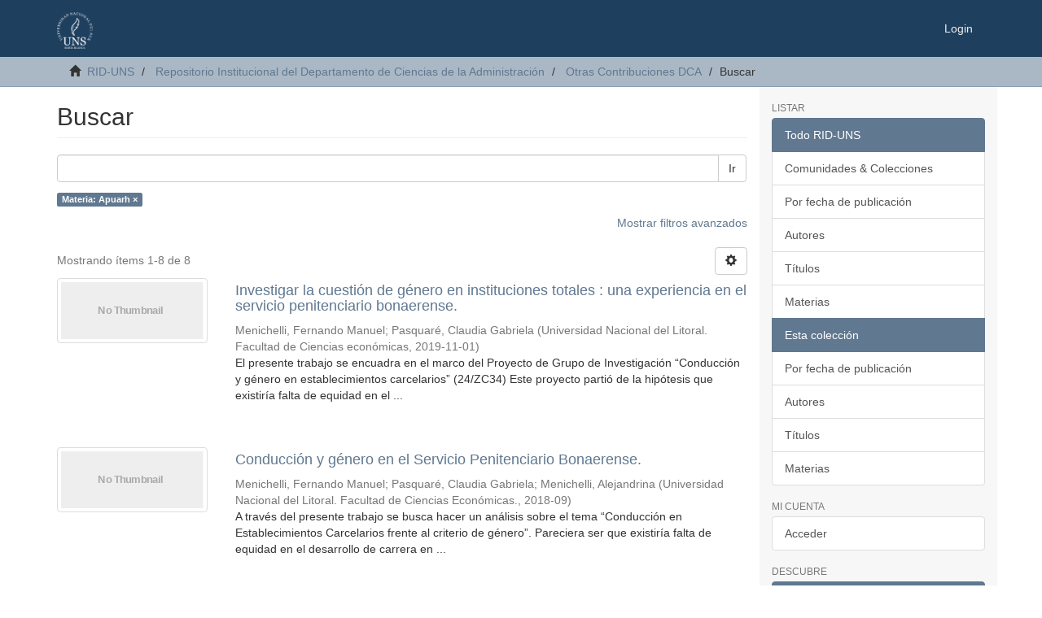

--- FILE ---
content_type: text/html;charset=utf-8
request_url: https://repositoriodigital.uns.edu.ar/handle/123456789/4094/discover?filtertype=subject&filter_relational_operator=equals&filter=Apuarh
body_size: 45955
content:
<!DOCTYPE html>
            <!--[if lt IE 7]> <html class="no-js lt-ie9 lt-ie8 lt-ie7" lang="en"> <![endif]-->
            <!--[if IE 7]>    <html class="no-js lt-ie9 lt-ie8" lang="en"> <![endif]-->
            <!--[if IE 8]>    <html class="no-js lt-ie9" lang="en"> <![endif]-->
            <!--[if gt IE 8]><!--> <html class="no-js" lang="en"> <!--<![endif]-->
            <head><META http-equiv="Content-Type" content="text/html; charset=UTF-8">
<meta content="text/html; charset=UTF-8" http-equiv="Content-Type">
<meta content="IE=edge,chrome=1" http-equiv="X-UA-Compatible">
<meta content="width=device-width,initial-scale=1" name="viewport">
<link rel="shortcut icon" href="/themes/Mirage2/images/favicon.ico">
<link rel="apple-touch-icon" href="/themes/Mirage2/images/apple-touch-icon.png">
<meta name="Generator" content="DSpace 6.3">
<meta name="ROBOTS" content="NOINDEX, FOLLOW">
<link href="/themes/Mirage2/styles/main.css" rel="stylesheet">
<link type="application/opensearchdescription+xml" rel="search" href="http://repositoriodigital.uns.edu.ar:80/open-search/description.xml" title="DSpace">
<script>
                //Clear default text of empty text areas on focus
                function tFocus(element)
                {
                if (element.value == ' '){element.value='';}
                }
                //Clear default text of empty text areas on submit
                function tSubmit(form)
                {
                var defaultedElements = document.getElementsByTagName("textarea");
                for (var i=0; i != defaultedElements.length; i++){
                if (defaultedElements[i].value == ' '){
                defaultedElements[i].value='';}}
                }
                //Disable pressing 'enter' key to submit a form (otherwise pressing 'enter' causes a submission to start over)
                function disableEnterKey(e)
                {
                var key;

                if(window.event)
                key = window.event.keyCode;     //Internet Explorer
                else
                key = e.which;     //Firefox and Netscape

                if(key == 13)  //if "Enter" pressed, then disable!
                return false;
                else
                return true;
                }
            </script><script type="text/javascript">
              var _paq = window._paq = window._paq || [];
              /* tracker methods like "setCustomDimension" should be called before "trackPageView" */
              _paq.push(['trackPageView']);
              _paq.push(['enableLinkTracking']);
              (function() {
                var u="https://roman.uns.edu.ar/analytics/";
                _paq.push(['setTrackerUrl', u+'matomo.php']);
                _paq.push(['setSiteId', '3']);
                var d=document, g=d.createElement('script'), s=d.getElementsByTagName('script')[0];
                g.type='text/javascript'; g.async=true; g.src=u+'matomo.js'; s.parentNode.insertBefore(g,s);
              })();
            </script><!--[if lt IE 9]>
                <script src="/themes/Mirage2/vendor/html5shiv/dist/html5shiv.js"> </script>
                <script src="/themes/Mirage2/vendor/respond/dest/respond.min.js"> </script>
                <![endif]--><script src="/themes/Mirage2/vendor/modernizr/modernizr.js"> </script>
<title>Buscar</title>
</head><body>
<header>
<div role="navigation" class="navbar navbar-default navbar-static-top">
<div class="container">
<div class="navbar-header">
<button data-toggle="offcanvas" class="navbar-toggle" type="button"><span class="sr-only">Cambiar navegaci&oacute;n</span><span class="icon-bar"></span><span class="icon-bar"></span><span class="icon-bar"></span></button><a class="navbar-brand" href="/"><img src="/themes/Mirage2/images/logo.png"></a>
<div class="navbar-header pull-right visible-xs hidden-sm hidden-md hidden-lg">
<ul class="nav nav-pills pull-left ">
<li>
<form method="get" action="/login" style="display: inline">
<button class="navbar-toggle navbar-link"><b aria-hidden="true" class="visible-xs glyphicon glyphicon-user"></b></button>
</form>
</li>
</ul>
</div>
</div>
<div class="navbar-header pull-right hidden-xs">
<ul class="nav navbar-nav pull-left"></ul>
<ul class="nav navbar-nav pull-left">
<li>
<a href="/login"><span class="hidden-xs">Login</span></a>
</li>
</ul>
<button type="button" class="navbar-toggle visible-sm" data-toggle="offcanvas"><span class="sr-only">Cambiar navegaci&oacute;n</span><span class="icon-bar"></span><span class="icon-bar"></span><span class="icon-bar"></span></button>
</div>
</div>
</div>
</header>
<div class="trail-wrapper hidden-print">
<div class="container">
<div class="row">
<div class="col-xs-12">
<div class="breadcrumb dropdown visible-xs">
<a data-toggle="dropdown" class="dropdown-toggle" role="button" href="#" id="trail-dropdown-toggle">Buscar&nbsp;<b class="caret"></b></a>
<ul aria-labelledby="trail-dropdown-toggle" role="menu" class="dropdown-menu">
<li role="presentation">
<a role="menuitem" href="/"><i aria-hidden="true" class="glyphicon glyphicon-home"></i>&nbsp;
                        RID-UNS</a>
</li>
<li role="presentation">
<a role="menuitem" href="/handle/123456789/2554">Repositorio Institucional del Departamento de Ciencias de la Administraci&oacute;n</a>
</li>
<li role="presentation">
<a role="menuitem" href="/handle/123456789/4094">Otras Contribuciones DCA</a>
</li>
<li role="presentation" class="disabled">
<a href="#" role="menuitem">Buscar</a>
</li>
</ul>
</div>
<ul class="breadcrumb hidden-xs">
<li>
<i aria-hidden="true" class="glyphicon glyphicon-home"></i>&nbsp;
            <a href="/">RID-UNS</a>
</li>
<li>
<a href="/handle/123456789/2554">Repositorio Institucional del Departamento de Ciencias de la Administraci&oacute;n</a>
</li>
<li>
<a href="/handle/123456789/4094">Otras Contribuciones DCA</a>
</li>
<li class="active">Buscar</li>
</ul>
</div>
</div>
</div>
</div>
<div class="hidden" id="no-js-warning-wrapper">
<div id="no-js-warning">
<div class="notice failure">JavaScript is disabled for your browser. Some features of this site may not work without it.</div>
</div>
</div>
<div class="container" id="main-container">
<div class="row row-offcanvas row-offcanvas-right">
<div class="horizontal-slider clearfix">
<div class="col-xs-12 col-sm-12 col-md-9 main-content">
<div>
<h2 class="ds-div-head page-header first-page-header">Buscar</h2>
<div id="aspect_discovery_SimpleSearch_div_search" class="ds-static-div primary">
<p class="ds-paragraph">
<input id="aspect_discovery_SimpleSearch_field_discovery-json-search-url" class="ds-hidden-field form-control" name="discovery-json-search-url" type="hidden" value="https://repositoriodigital.uns.edu.ar/JSON/discovery/search">
</p>
<p class="ds-paragraph">
<input id="aspect_discovery_SimpleSearch_field_discovery-json-scope" class="ds-hidden-field form-control" name="discovery-json-scope" type="hidden" value="123456789/4094">
</p>
<p class="ds-paragraph">
<input id="aspect_discovery_SimpleSearch_field_contextpath" class="ds-hidden-field form-control" name="contextpath" type="hidden" value="">
</p>
<div id="aspect_discovery_SimpleSearch_div_discovery-search-box" class="ds-static-div discoverySearchBox">
<form id="aspect_discovery_SimpleSearch_div_general-query" class="ds-interactive-div discover-search-box" action="discover" method="get" onsubmit="javascript:tSubmit(this);">
<fieldset id="aspect_discovery_SimpleSearch_list_primary-search" class="ds-form-list">
<div class="ds-form-item row">
<div class="col-sm-12">
<p class="input-group">
<input id="aspect_discovery_SimpleSearch_field_query" class="ds-text-field form-control" name="query" type="text" value=""><span class="input-group-btn"><button id="aspect_discovery_SimpleSearch_field_submit" class="ds-button-field btn btn-default search-icon search-icon" name="submit" type="submit">Ir</button></span>
</p>
</div>
</div>
<div id="filters-overview-wrapper-squared"></div>
</fieldset>
<p class="ds-paragraph">
<input id="aspect_discovery_SimpleSearch_field_filtertype_0" class="ds-hidden-field form-control" name="filtertype_0" type="hidden" value="subject">
</p>
<p class="ds-paragraph">
<input id="aspect_discovery_SimpleSearch_field_filter_relational_operator_0" class="ds-hidden-field form-control" name="filter_relational_operator_0" type="hidden" value="equals">
</p>
<p class="ds-paragraph">
<input id="aspect_discovery_SimpleSearch_field_filter_0" class="ds-hidden-field form-control" name="filter_0" type="hidden" value="Apuarh">
</p>
</form>
<form id="aspect_discovery_SimpleSearch_div_search-filters" class="ds-interactive-div discover-filters-box " action="discover" method="get" onsubmit="javascript:tSubmit(this);">
<div class="ds-static-div clearfix">
<p class="ds-paragraph pull-right">
<a href="#" class="show-advanced-filters">Mostrar filtros avanzados</a><a href="#" class="hide-advanced-filters hidden">Ocultar filttos avanzados</a>
</p>
</div>
<h3 class="ds-div-head discovery-filters-wrapper-head hidden">Filtros</h3>
<div id="aspect_discovery_SimpleSearch_div_discovery-filters-wrapper" class="ds-static-div  hidden">
<p class="ds-paragraph">Use filtros para refinar sus resultados.</p>
<script type="text/javascript">
                if (!window.DSpace) {
                    window.DSpace = {};
                }
                if (!window.DSpace.discovery) {
                    window.DSpace.discovery = {};
                }
                if (!window.DSpace.discovery.filters) {
                    window.DSpace.discovery.filters = [];
                }
                window.DSpace.discovery.filters.push({
                    type: 'subject',
                    relational_operator: 'equals',
                    query: 'Apuarh',
                });
            </script><script type="text/javascript">
                if (!window.DSpace) {
                    window.DSpace = {};
                }
                if (!window.DSpace.discovery) {
                    window.DSpace.discovery = {};
                }
                if (!window.DSpace.discovery.filters) {
                    window.DSpace.discovery.filters = [];
                }
            </script><script>
            if (!window.DSpace.i18n) {
                window.DSpace.i18n = {};
            } 
            if (!window.DSpace.i18n.discovery) {
                window.DSpace.i18n.discovery = {};
            }
        
                    if (!window.DSpace.i18n.discovery.filtertype) {
                        window.DSpace.i18n.discovery.filtertype = {};
                    }
                window.DSpace.i18n.discovery.filtertype['title']='Título';window.DSpace.i18n.discovery.filtertype['author']='Autor';window.DSpace.i18n.discovery.filtertype['subject']='Materia';window.DSpace.i18n.discovery.filtertype['dateIssued']='Fecha';window.DSpace.i18n.discovery.filtertype['original_bundle_filenames']='Filename';window.DSpace.i18n.discovery.filtertype['original_bundle_descriptions']='File description';
                    if (!window.DSpace.i18n.discovery.filter_relational_operator) {
                        window.DSpace.i18n.discovery.filter_relational_operator = {};
                    }
                window.DSpace.i18n.discovery.filter_relational_operator['contains']='Contiene';window.DSpace.i18n.discovery.filter_relational_operator['equals']='Es';window.DSpace.i18n.discovery.filter_relational_operator['authority']='ID';window.DSpace.i18n.discovery.filter_relational_operator['notcontains']='No contiene';window.DSpace.i18n.discovery.filter_relational_operator['notequals']='No es';window.DSpace.i18n.discovery.filter_relational_operator['notauthority']='No es ID';</script>
<div id="aspect_discovery_SimpleSearch_row_filter-controls" class="ds-form-item apply-filter">
<div>
<div class="">
<p class="btn-group">
<button id="aspect_discovery_SimpleSearch_field_submit_reset_filter" class="ds-button-field btn btn-default discovery-reset-filter-button discovery-reset-filter-button" name="submit_reset_filter" type="submit">Restaurar</button><button class="ds-button-field btn btn-default discovery-add-filter-button visible-xs discovery-add-filter-button visible-xs " name="submit_add_filter" type="submit">A&ntilde;adir nuevo filtro</button><button id="aspect_discovery_SimpleSearch_field_submit_apply_filter" class="ds-button-field btn btn-default discovery-apply-filter-button discovery-apply-filter-button" name="submit_apply_filter" type="submit">Aplicar</button>
</p>
</div>
</div>
</div>
</div>
</form>
</div>
<form id="aspect_discovery_SimpleSearch_div_main-form" class="ds-interactive-div " action="/handle/123456789/4094/discover" method="post" onsubmit="javascript:tSubmit(this);">
<p class="ds-paragraph">
<input id="aspect_discovery_SimpleSearch_field_search-result" class="ds-hidden-field form-control" name="search-result" type="hidden" value="true">
</p>
<p class="ds-paragraph">
<input id="aspect_discovery_SimpleSearch_field_query" class="ds-hidden-field form-control" name="query" type="hidden" value="">
</p>
<p class="ds-paragraph">
<input id="aspect_discovery_SimpleSearch_field_current-scope" class="ds-hidden-field form-control" name="current-scope" type="hidden" value="123456789/4094">
</p>
<p class="ds-paragraph">
<input id="aspect_discovery_SimpleSearch_field_filtertype_0" class="ds-hidden-field form-control" name="filtertype_0" type="hidden" value="subject">
</p>
<p class="ds-paragraph">
<input id="aspect_discovery_SimpleSearch_field_filter_relational_operator_0" class="ds-hidden-field form-control" name="filter_relational_operator_0" type="hidden" value="equals">
</p>
<p class="ds-paragraph">
<input id="aspect_discovery_SimpleSearch_field_filter_0" class="ds-hidden-field form-control" name="filter_0" type="hidden" value="Apuarh">
</p>
<p class="ds-paragraph">
<input id="aspect_discovery_SimpleSearch_field_rpp" class="ds-hidden-field form-control" name="rpp" type="hidden" value="10">
</p>
<p class="ds-paragraph">
<input id="aspect_discovery_SimpleSearch_field_sort_by" class="ds-hidden-field form-control" name="sort_by" type="hidden" value="score">
</p>
<p class="ds-paragraph">
<input id="aspect_discovery_SimpleSearch_field_order" class="ds-hidden-field form-control" name="order" type="hidden" value="desc">
</p>
</form>
<div class="pagination-masked clearfix top">
<div class="row">
<div class="col-xs-9">
<p class="pagination-info">Mostrando &iacute;tems 1-8 de 8</p>
</div>
<div class="col-xs-3">
<div class="btn-group discovery-sort-options-menu pull-right controls-gear-wrapper" id="aspect_discovery_SimpleSearch_div_search-controls-gear">
<button data-toggle="dropdown" class="btn btn-default dropdown-toggle"><span aria-hidden="true" class="glyphicon glyphicon-cog"></span></button>
<ul role="menu" class="dropdown-menu">
<li id="aspect_discovery_SimpleSearch_item_sort-head" class=" gear-head first dropdown-header">Opciones de clasificaci&oacute;n:</li>
<li id="aspect_discovery_SimpleSearch_item_relevance" class=" gear-option gear-option-selected">
<a class="" href="sort_by=score&order=desc"><span class="glyphicon glyphicon-ok btn-xs active"></span>Relevancia</a>
</li>
<li id="aspect_discovery_SimpleSearch_item_dc_title_sort" class=" gear-option">
<a class="" href="sort_by=dc.title_sort&order=asc"><span class="glyphicon glyphicon-ok btn-xs invisible"></span>T&iacute;tulo Asc</a>
</li>
<li id="aspect_discovery_SimpleSearch_item_dc_title_sort" class=" gear-option">
<a class="" href="sort_by=dc.title_sort&order=desc"><span class="glyphicon glyphicon-ok btn-xs invisible"></span>T&iacute;tulo Desc</a>
</li>
<li id="aspect_discovery_SimpleSearch_item_dc_date_issued_dt" class=" gear-option">
<a class="" href="sort_by=dc.date.issued_dt&order=asc"><span class="glyphicon glyphicon-ok btn-xs invisible"></span>Fecha  Asc</a>
</li>
<li id="aspect_discovery_SimpleSearch_item_dc_date_issued_dt" class=" gear-option">
<a class="" href="sort_by=dc.date.issued_dt&order=desc"><span class="glyphicon glyphicon-ok btn-xs invisible"></span>Fecha Desc</a>
</li>
<li class="divider"></li>
<li id="aspect_discovery_SimpleSearch_item_rpp-head" class=" gear-head dropdown-header">Resultados por p&aacute;gina:</li>
<li id="aspect_discovery_SimpleSearch_item_rpp-5" class=" gear-option">
<a class="" href="rpp=5"><span class="glyphicon glyphicon-ok btn-xs invisible"></span>5</a>
</li>
<li id="aspect_discovery_SimpleSearch_item_rpp-10" class=" gear-option gear-option-selected">
<a class="" href="rpp=10"><span class="glyphicon glyphicon-ok btn-xs active"></span>10</a>
</li>
<li id="aspect_discovery_SimpleSearch_item_rpp-20" class=" gear-option">
<a class="" href="rpp=20"><span class="glyphicon glyphicon-ok btn-xs invisible"></span>20</a>
</li>
<li id="aspect_discovery_SimpleSearch_item_rpp-40" class=" gear-option">
<a class="" href="rpp=40"><span class="glyphicon glyphicon-ok btn-xs invisible"></span>40</a>
</li>
<li id="aspect_discovery_SimpleSearch_item_rpp-60" class=" gear-option">
<a class="" href="rpp=60"><span class="glyphicon glyphicon-ok btn-xs invisible"></span>60</a>
</li>
<li id="aspect_discovery_SimpleSearch_item_rpp-80" class=" gear-option">
<a class="" href="rpp=80"><span class="glyphicon glyphicon-ok btn-xs invisible"></span>80</a>
</li>
<li id="aspect_discovery_SimpleSearch_item_rpp-100" class=" gear-option">
<a class="" href="rpp=100"><span class="glyphicon glyphicon-ok btn-xs invisible"></span>100</a>
</li>
</ul>
</div>
</div>
</div>
</div>
<div id="aspect_discovery_SimpleSearch_div_search-results" class="ds-static-div primary">
<div class="row ds-artifact-item ">
<div class="col-sm-3 hidden-xs">
<div class="thumbnail artifact-preview">
<a href="/handle/123456789/5646" class="image-link"><img alt="Thumbnail" class="img-thumbnail" data-src="holder.js/100%x80/text:No Thumbnail"></a>
</div>
</div>
<div class="col-sm-9 artifact-description">
<a href="/handle/123456789/5646">
<h4>Investigar la cuesti&oacute;n de g&eacute;nero en instituciones totales : una experiencia en el servicio penitenciario bonaerense.<span class="Z3988" title="ctx_ver=Z39.88-2004&amp;rft_val_fmt=info%3Aofi%2Ffmt%3Akev%3Amtx%3Adc&amp;rft_id=https%3A%2F%2Frepositoriodigital.uns.edu.ar%2Fhandle%2F123456789%2F5646&amp;rfr_id=info%3Asid%2Fdspace.org%3Arepository&amp;rft.author=Fil%3A+Menichelli%2C+Fernando+Manuel.+Universidad+Nacional+del+Sur.+Departamento+de+Ciencias+de+la+Administraci%C3%B3n%3B+Argentina.&amp;rft.author=Fil%3A+Pasquar%C3%A9%2C+Claudia+Gabriela.+Universidad+Nacional+del+Sur.+Departamento+de+Ciencias+de+la+Administraci%C3%B3n%3B+Argentina.&amp;rft.type=conferenceObject&amp;rft.type=documento+de+conferencia&amp;rft.type=info%3Aeu-repo%2Fsemantics%2FpublishedVersion&amp;rft.projectIdentifier=Conducci%C3%B3n+y+g%C3%A9nero+en+establecimientos+carcelarios">&nbsp;</span>
</h4>
</a>
<div class="artifact-info">
<span class="author h4"><small><span>Menichelli, Fernando Manuel</span>; <span>Pasquar&eacute;, Claudia Gabriela</span></small></span> <span class="publisher-date h4"><small>(<span class="publisher">Universidad Nacional del Litoral. Facultad de Ciencias econ&oacute;micas</span>, <span class="date">2019-11-01</span>)</small></span>
<div class="abstract">El presente trabajo se encuadra en el marco del Proyecto de Grupo de Investigaci&oacute;n &ldquo;Conducci&oacute;n y g&eacute;nero en establecimientos carcelarios&rdquo; (24/ZC34)&#13;
Este proyecto parti&oacute; de la hip&oacute;tesis que existir&iacute;a falta de equidad en el ...</div>
</div>
</div>
</div>
<div class="row ds-artifact-item ">
<div class="col-sm-3 hidden-xs">
<div class="thumbnail artifact-preview">
<a href="/handle/123456789/5651" class="image-link"><img alt="Thumbnail" class="img-thumbnail" data-src="holder.js/100%x80/text:No Thumbnail"></a>
</div>
</div>
<div class="col-sm-9 artifact-description">
<a href="/handle/123456789/5651">
<h4>Conducci&oacute;n y g&eacute;nero en el Servicio Penitenciario Bonaerense.<span class="Z3988" title="ctx_ver=Z39.88-2004&amp;rft_val_fmt=info%3Aofi%2Ffmt%3Akev%3Amtx%3Adc&amp;rft_id=https%3A%2F%2Frepositoriodigital.uns.edu.ar%2Fhandle%2F123456789%2F5651&amp;rfr_id=info%3Asid%2Fdspace.org%3Arepository&amp;rft.author=Fil%3A+Menichelli%2C+Fernando+Manuel.+Universidad+Nacional+del+Sur.+Departamento+de+Ciencias+de+la+Administraci%C3%B3n%3B+Argentina.&amp;rft.author=Fil%3A+Pasquar%C3%A9%2C+Claudia+Gabriela.+Universidad+Nacional+del+Sur.+Departamento+de+Ciencias+de+la+Administraci%C3%B3n%3B+Argentina.&amp;rft.author=Fil%3A+Menichelli%2C+Alejandrina.+Universidad+Atl%C3%A1ntida+Argentina%2C+Mar+Del+Plata.&amp;rft.type=conferenceObject&amp;rft.type=documento+de+conferencia&amp;rft.type=info%3Aeu-repo%2Fsemantics%2FpublishedVersion">&nbsp;</span>
</h4>
</a>
<div class="artifact-info">
<span class="author h4"><small><span>Menichelli, Fernando Manuel</span>; <span>Pasquar&eacute;, Claudia Gabriela</span>; <span>Menichelli, Alejandrina</span></small></span> <span class="publisher-date h4"><small>(<span class="publisher">Universidad Nacional del Litoral. Facultad de Ciencias Econ&oacute;micas.</span>, <span class="date">2018-09</span>)</small></span>
<div class="abstract">A trav&eacute;s del presente trabajo se busca hacer un an&aacute;lisis sobre el tema &ldquo;Conducci&oacute;n en Establecimientos Carcelarios frente al criterio de g&eacute;nero&rdquo;. Pareciera ser que existir&iacute;a falta de equidad en el desarrollo de carrera en ...</div>
</div>
</div>
</div>
<div class="row ds-artifact-item ">
<div class="col-sm-3 hidden-xs">
<div class="thumbnail artifact-preview">
<a href="/handle/123456789/5677" class="image-link"><img alt="Thumbnail" class="img-thumbnail" data-src="holder.js/100%x80/text:No Thumbnail"></a>
</div>
</div>
<div class="col-sm-9 artifact-description">
<a href="/handle/123456789/5677">
<h4>El impacto de la cultura organizacional en la recolecci&oacute;n de datos en la Universidad Nacional del Sur : una experiencia<span class="Z3988" title="ctx_ver=Z39.88-2004&amp;rft_val_fmt=info%3Aofi%2Ffmt%3Akev%3Amtx%3Adc&amp;rft_id=https%3A%2F%2Frepositoriodigital.uns.edu.ar%2Fhandle%2F123456789%2F5677&amp;rfr_id=info%3Asid%2Fdspace.org%3Arepository&amp;rft.author=Fil%3A+Pasquar%C3%A9%2C+Claudia+Gabriela.+Universidad+Nacional+del+Sur.+Departamento+de+Ciencias+de+la+Administraci%C3%B3n%3B+Argentina.&amp;rft.author=Fil%3A+Lucaioli%2C+Cecilia.+Universidad+Nacional+del+Sur.+Departamento+de+Ciencias+de+la+Administraci%C3%B3n%3B+Argentina.&amp;rft.author=Fil%3A+Zubini%2C+Mariana.+Universidad+Nacional+del+Sur.+Departamento+de+Ciencias+de+la+Administraci%C3%B3n%3B+Argentina.&amp;rft.author=Fil%3A+Menichelli%2C+Fernando+Manuel.+Universidad+Nacional+del+Sur.+Departamento+de+Ciencias+de+la+Administraci%C3%B3n%3B+Argentina.&amp;rft.type=conferenceObject&amp;rft.type=documento+de+conferencia&amp;rft.type=info%3Aeu-repo%2Fsemantics%2FpublishedVersion&amp;rft.projectIdentifier=La+importancia+del+clima+organizacional+como+factor+que+afecta+tanto+a+las+pol%C3%ADticas+de+recursos+humanos+como+al+desempe%C3%B1o+del+personal+administrativo+de+la+Universidad+Nacional+del+Sur">&nbsp;</span>
</h4>
</a>
<div class="artifact-info">
<span class="author h4"><small><span>Pasquar&eacute;, Claudia Gabriela</span>; <span>Lucaioli, Cecilia</span>; <span>Zubini, Mariana</span>; <span>Menichelli, Fernando Manuel</span></small></span> <span class="publisher-date h4"><small>(<span class="publisher">Universidad Nacional del Litoral. Facultad de Ciencias Econ&oacute;micas</span>, <span class="date">2005-08</span>)</small></span>
<div class="abstract">Vivimos en organizaciones y tenemos que relacionarnos con ellas. El entendimiento de las variables culturales organizacionales, resulta necesario  para descifrar lo que ocurre en ellas y para individualizar aspectos  ...</div>
</div>
</div>
</div>
<div class="row ds-artifact-item ">
<div class="col-sm-3 hidden-xs">
<div class="thumbnail artifact-preview">
<a href="/handle/123456789/5659" class="image-link"><img alt="Thumbnail" class="img-thumbnail" data-src="holder.js/100%x80/text:No Thumbnail"></a>
</div>
</div>
<div class="col-sm-9 artifact-description">
<a href="/handle/123456789/5659">
<h4>Relaciones entre clima organizacional, politicas de recursos humanos y desempe&ntilde;o del personal administrativo de la U.N.S.<span class="Z3988" title="ctx_ver=Z39.88-2004&amp;rft_val_fmt=info%3Aofi%2Ffmt%3Akev%3Amtx%3Adc&amp;rft_id=https%3A%2F%2Frepositoriodigital.uns.edu.ar%2Fhandle%2F123456789%2F5659&amp;rfr_id=info%3Asid%2Fdspace.org%3Arepository&amp;rft.author=Fil%3A+Pasquar%C3%A9%2C+Claudia+Gabriela.+Universidad+Nacional+del+Sur.+Departamento+de+Ciencias+de+la+Administraci%C3%B3n%3B+Argentina.&amp;rft.author=Fil%3A+Lucaioli%2C+Cecilia.+Universidad+Nacional+del+Sur.+Departamento+de+Ciencias+de+la+Administraci%C3%B3n%3B+Argentina.&amp;rft.author=Fil%3A+Zubini%2C+Mariana.+Universidad+Nacional+del+Sur.+Departamento+de+Ciencias+de+la+Administraci%C3%B3n%3B+Argentina.&amp;rft.author=Fil%3A+Menichelli%2C+Fernando+Manuel.+Universidad+Nacional+del+Sur.+Departamento+de+Ciencias+de+la+Administraci%C3%B3n%3B+Argentina.&amp;rft.author=Fil%3A+Bentancor%2C+Luc%C3%ADa+Mar%C3%ADa.+Universidad+Nacional+del+Sur.+Departamento+de+Ciencias+de+la+Administraci%C3%B3n%3B+Argentina.&amp;rft.author=Fil%3A+Roumec%2C+Giselle.+Universidad+Nacional+del+Sur.+Departamento+de+Ciencias+de+la+Administraci%C3%B3n%3B+Argentina.&amp;rft.type=conferenceObject&amp;rft.type=documento+de+conferencia&amp;rft.type=info%3Aeu-repo%2Fsemantics%2FpublishedVersion&amp;rft.projectIdentifier=La+importancia+del+clima+organizacional+como+factor+que+afecta+tanto+a+las+pol%C3%ADticas+de+recursos+humanos+como+al+desempe%C3%B1o+del+personal+administrativo+de+la+Universidad+Nacional+del+Sur">&nbsp;</span>
</h4>
</a>
<div class="artifact-info">
<span class="author h4"><small><span>Pasquar&eacute;, Claudia Gabriela</span>; <span>Lucaioli, Cecilia</span>; <span>Zubini, Mariana</span>; <span>Menichelli, Fernando Manuel</span>; <span>Bentancor, Luc&iacute;a Mar&iacute;a</span>; <span>Roumec, Giselle</span></small></span> <span class="publisher-date h4"><small>(<span class="publisher">Universidad Nacional del Litoral. Facultad de Ciencias Econ&oacute;micas</span>, <span class="date">2006-12-01</span>)</small></span>
<div class="abstract">El proyecto de investigaci&oacute;n surge como consecuencia de la inquietud que el equipo ha tenido y  tiene sobre la mejora de un entorno laboral que le es propio; pretendiendo, a trav&eacute;s de sus aportes, proporcionar l&iacute;neas de ...</div>
</div>
</div>
</div>
<div class="row ds-artifact-item ">
<div class="col-sm-3 hidden-xs">
<div class="thumbnail artifact-preview">
<a href="/handle/123456789/5650" class="image-link"><img alt="Thumbnail" class="img-thumbnail" data-src="holder.js/100%x80/text:No Thumbnail"></a>
</div>
</div>
<div class="col-sm-9 artifact-description">
<a href="/handle/123456789/5650">
<h4>El perfil deseable en docentes universitarios : la opini&oacute;n de las autoridades.<span class="Z3988" title="ctx_ver=Z39.88-2004&amp;rft_val_fmt=info%3Aofi%2Ffmt%3Akev%3Amtx%3Adc&amp;rft_id=https%3A%2F%2Frepositoriodigital.uns.edu.ar%2Fhandle%2F123456789%2F5650&amp;rfr_id=info%3Asid%2Fdspace.org%3Arepository&amp;rft.author=Fil%3A+Pasquar%C3%A9%2C+Claudia+Gabriela.+Universidad+Nacional+del+Sur.+Departamento+de+Ciencias+de+la+Administraci%C3%B3n%3B+Argentina.&amp;rft.author=Fil%3A+Menichelli%2C+Fernando+Manuel.+Universidad+Nacional+del+Sur.+Departamento+de+Ciencias+de+la+Administraci%C3%B3n%3B+Argentina.&amp;rft.author=Fil%3A+Hipedinger%2C+Jos%C3%A9+Manuel.+Universidad+Nacional+del+Sur.+Departamento+de+Ciencias+de+la+Administraci%C3%B3n%3B+Argentina.&amp;rft.type=conferenceObject&amp;rft.type=documento+de+conferencia&amp;rft.type=info%3Aeu-repo%2Fsemantics%2FpublishedVersion&amp;rft.projectIdentifier=Percepci%C3%B3n+de+las+competencias+deseables+en+docentes+universitarios+del+Departamento+de+Ciencias+de+la+Administraci%C3%B3n+de+la+Universidad+Nacional+del+Sur+%28UNS%29">&nbsp;</span>
</h4>
</a>
<div class="artifact-info">
<span class="author h4"><small><span>Pasquar&eacute;, Claudia Gabriela</span>; <span>Menichelli, Fernando Manuel</span>; <span>Hipedinger, Jos&eacute; Manuel</span></small></span> <span class="publisher-date h4"><small>(<span class="publisher">Universidad Nacional del Litoral. Facultad de Ciencias Econ&oacute;micas.</span>, <span class="date">2018-09</span>)</small></span>
<div class="abstract">Este trabajo se enmarca en el Proyecto de Investigaci&oacute;n &ldquo;Percepci&oacute;n de las competencias deseables en docentes universitarios del Departamento de Ciencias de la Administraci&oacute;n de la Universidad Nacional del Sur (UNS).&rdquo; ...</div>
</div>
</div>
</div>
<div class="row ds-artifact-item ">
<div class="col-sm-3 hidden-xs">
<div class="thumbnail artifact-preview">
<a href="/handle/123456789/5654" class="image-link"><img alt="Thumbnail" class="img-thumbnail" data-src="holder.js/100%x80/text:No Thumbnail"></a>
</div>
</div>
<div class="col-sm-9 artifact-description">
<a href="/handle/123456789/5654">
<h4>Percepci&oacute;n de las competencias deseables en docentes universitarios : estado del arte.<span class="Z3988" title="ctx_ver=Z39.88-2004&amp;rft_val_fmt=info%3Aofi%2Ffmt%3Akev%3Amtx%3Adc&amp;rft_id=https%3A%2F%2Frepositoriodigital.uns.edu.ar%2Fhandle%2F123456789%2F5654&amp;rfr_id=info%3Asid%2Fdspace.org%3Arepository&amp;rft.author=Fil%3A+Menichelli%2C+Fernando+Manuel.+Universidad+Nacional+del+Sur.+Departamento+de+Ciencias+de+la+Administraci%C3%B3n%3B+Argentina.&amp;rft.author=Fil%3A+Pasquar%C3%A9%2C+Claudia+Gabriela.+Universidad+Nacional+del+Sur.+Departamento+de+Ciencias+de+la+Administraci%C3%B3n%3B+Argentina.&amp;rft.author=Fil%3A+Menichelli%2C+Alejandrina.+Universidad+Atl%C3%A1ntida+Argentina%2C+Mar+Del+Plata.&amp;rft.author=Fil%3A+Conradi%2C+%C3%9Arsula+Helga.+Universidad+Nacional+del+Sur.+Departamento+de+Ciencias+de+la+Administraci%C3%B3n%3B+Argentina.&amp;rft.author=Fil%3A+Bentancor%2C+Luc%C3%ADa+Mar%C3%ADa.+Universidad+Nacional+del+Sur.+Departamento+de+Ciencias+de+la+Administraci%C3%B3n%3B+Argentina.&amp;rft.type=conferenceObject&amp;rft.type=documento+de+conferencia&amp;rft.type=info%3Aeu-repo%2Fsemantics%2FpublishedVersion">&nbsp;</span>
</h4>
</a>
<div class="artifact-info">
<span class="author h4"><small><span>Menichelli, Fernando Manuel</span>; <span>Moirano, Regina</span>; <span>Menichelli, Alejandrina</span>; <span>Conradi, &Uacute;rsula Helga</span>; <span>Bentancor, Luc&iacute;a Mar&iacute;a</span>; <span>Pasquar&eacute;, Claudia Gabriela</span></small></span> <span class="publisher-date h4"><small>(<span class="publisher">Universidad Nacional del Litoral. Facultad de Ciencias Econ&oacute;micas</span>, <span class="date">2016-10-21</span>)</small></span>
<div class="abstract">Investigaciones anteriores han permitido analizar el rol que el docente tiene en la educaci&oacute;n superior desde la perspectiva de las necesidades de los alumnos y de los requerimientos de la universidad como instituci&oacute;n, ...</div>
</div>
</div>
</div>
<div class="row ds-artifact-item ">
<div class="col-sm-3 hidden-xs">
<div class="thumbnail artifact-preview">
<a href="/handle/123456789/6768" class="image-link"><img alt="Thumbnail" class="img-responsive img-thumbnail" src="/bitstream/handle/123456789/6768/Portada.jpg?sequence=2&isAllowed=y"></a>
</div>
</div>
<div class="col-sm-9 artifact-description">
<a href="/handle/123456789/6768">
<h4>El perfil de competencias deseables en docentes universitarios : primeros datos obtenidos en campo<span class="Z3988" title="ctx_ver=Z39.88-2004&amp;rft_val_fmt=info%3Aofi%2Ffmt%3Akev%3Amtx%3Adc&amp;rft_id=https%3A%2F%2Frepositoriodigital.uns.edu.ar%2Fhandle%2F123456789%2F6768&amp;rfr_id=info%3Asid%2Fdspace.org%3Arepository&amp;rft.author=Fil%3A+Menichelli%2C+Alejandrina.+Universidad+Nacional+del+Sur.+Departamento+de+Ciencias+de+la+Administraci%C3%B3n%3B+Argentina.&amp;rft.author=Fil%3A+Moirano%2C+Reginal.+Universidad+Nacional+del+Sur.+Departamento+de+Ciencias+de+la+Administraci%C3%B3n%3B+Argentina.&amp;rft.author=Fil%3A+Hipedinger%2C+Jos%C3%A9+Manuel.+Universidad+Nacional+del+Sur.+Departamento+de+Ciencias+de+la+Administraci%C3%B3n%3B+Argentina.&amp;rft.type=conferenceObject&amp;rft.type=documento+de+conferencia&amp;rft.type=info%3Aeu-repo%2Fsemantics%2FpublishedVersion">&nbsp;</span>
</h4>
</a>
<div class="artifact-info">
<span class="author h4"><small><span>Menichelli, Alejandrina</span>; <span>Moirano, Regina</span>; <span>Hipedinger, Jos&eacute; Manuel</span></small></span> <span class="publisher-date h4"><small>(<span class="publisher">Asociaci&oacute;n de Profesores Universitarios de Recursos Humanos de la ArgentinaUniversidad Nacional de R&iacute;o Cuarto. Facultad de Ciencias Econ&oacute;micas</span>, <span class="date">2017-10-27</span>)</small></span>
<div class="abstract">Este trabajo se enmarca en el Proyecto de Investigaci&oacute;n &ldquo;Percepci&oacute;n de las competencias deseables en docentes universitarios del Departamento de Ciencias de la Administraci&oacute;n (DCA) de la Universidad Nacional del Sur ...</div>
</div>
</div>
</div>
<div class="row ds-artifact-item ">
<div class="col-sm-3 hidden-xs">
<div class="thumbnail artifact-preview">
<a href="/handle/123456789/6777" class="image-link"><img alt="Thumbnail" class="img-responsive img-thumbnail" src="/bitstream/handle/123456789/6777/Portada.jpg?sequence=2&isAllowed=y"></a>
</div>
</div>
<div class="col-sm-9 artifact-description">
<a href="/handle/123456789/6777">
<h4>El perfil del docente universitario : un an&aacute;lisis te&oacute;rico pospandemia<span class="Z3988" title="ctx_ver=Z39.88-2004&amp;rft_val_fmt=info%3Aofi%2Ffmt%3Akev%3Amtx%3Adc&amp;rft_id=https%3A%2F%2Frepositoriodigital.uns.edu.ar%2Fhandle%2F123456789%2F6777&amp;rfr_id=info%3Asid%2Fdspace.org%3Arepository&amp;rft.author=Fil%3A+Menichelli%2C+Fernando+Manuel.+Universidad+Nacional+del+Sur.+Departamento+de+Ciencias+de+la+Administraci%C3%B3n%3B+Argentina.&amp;rft.author=Fil%3A+Pasquar%C3%A9%2C+Claudia+Gabriela.+Universidad+Nacional+del+Sur.+Departamento+de+Ciencias+de+la+Administraci%C3%B3n%3B+Argentina.&amp;rft.author=Fil%3A+Menichelli%2C+Alejandrina.+Universidad+Nacional+del+Sur.+Departamento+de+Ciencias+de+la+Administraci%C3%B3n%3B+Argentina.&amp;rft.author=Fil%3A+Arnaldi%2C+Antonela.+Universidad+Nacional+del+Sur.+Departamento+de+Ciencias+de+la+Administraci%C3%B3n%3B+Argentina.&amp;rft.type=article&amp;rft.type=documento+de+conferencia&amp;rft.type=info%3Aeu-repo%2Fsemantics%2FpublishedVersion">&nbsp;</span>
</h4>
</a>
<div class="artifact-info">
<span class="author h4"><small><span>Menichelli, Fernando Manuel</span>; <span>Pasquar&eacute;, Claudia Gabriela</span>; <span>Menichelli, Alejandrina</span>; <span>Arnaldi, Antonela</span></small></span> <span class="publisher-date h4"><small>(<span class="publisher">Universidad Nacional del Sur. Departamento de Ciencias de la Administraci&oacute;n</span>, <span class="date">2022</span>)</small></span>
<div class="abstract">Este trabajo se enmarca en el Proyecto de Investigaci&oacute;n &ldquo;El enfoque cualitativo aplicado a la investigaci&oacute;n de la percepci&oacute;n de las competencias deseables en docentes universitarios del Departamento de Ciencias de la ...</div>
</div>
</div>
</div>
</div>
<div class="pagination-masked clearfix bottom"></div>
</div>
</div>
<div class="visible-xs visible-sm">
<footer>
<div class="row">
<hr>
<div class="col-xs-7 col-sm-8">
<div>
<a target="_blank" href="http://www.dspace.org/">DSpace software</a> copyright&nbsp;&copy;&nbsp;2002-2016&nbsp; <a target="_blank" href="http://www.duraspace.org/">DuraSpace</a>
</div>
<div class="hidden-print">
<a href="/contact">Contacto</a> | <a href="/feedback">Sugerencias</a> | <a href="/page/politicas">Pol&iacute;ticas del Repositorio</a>
</div>
</div>
<div class="col-xs-5 col-sm-4 hidden-print">
<div class="pull-right">
<span class="theme-by">Theme by&nbsp;</span>
<br>
<a href="http://atmire.com" target="_blank" title="Atmire NV"><img src="/themes/Mirage2/images/atmire-logo-small.svg" alt="Atmire NV"></a>
</div>
</div>
</div>
<a class="hidden" href="/htmlmap">&nbsp;</a>
<p>&nbsp;</p>
</footer>
</div>
</div>
<div role="navigation" id="sidebar" class="col-xs-6 col-sm-3 sidebar-offcanvas">
<div class="word-break hidden-print" id="ds-options">
<h2 class="ds-option-set-head  h6">Listar</h2>
<div id="aspect_viewArtifacts_Navigation_list_browse" class="list-group">
<a class="list-group-item active"><span class="h5 list-group-item-heading  h5">Todo RID-UNS</span></a><a href="/community-list" class="list-group-item ds-option">Comunidades &amp; Colecciones</a><a href="/browse?type=dateissued" class="list-group-item ds-option">Por fecha de publicaci&oacute;n</a><a href="/browse?type=author" class="list-group-item ds-option">Autores</a><a href="/browse?type=title" class="list-group-item ds-option">T&iacute;tulos</a><a href="/browse?type=subject" class="list-group-item ds-option">Materias</a><a class="list-group-item active"><span class="h5 list-group-item-heading  h5">Esta colecci&oacute;n</span></a><a href="/handle/123456789/4094/browse?type=dateissued" class="list-group-item ds-option">Por fecha de publicaci&oacute;n</a><a href="/handle/123456789/4094/browse?type=author" class="list-group-item ds-option">Autores</a><a href="/handle/123456789/4094/browse?type=title" class="list-group-item ds-option">T&iacute;tulos</a><a href="/handle/123456789/4094/browse?type=subject" class="list-group-item ds-option">Materias</a>
</div>
<h2 class="ds-option-set-head  h6">Mi cuenta</h2>
<div id="aspect_viewArtifacts_Navigation_list_account" class="list-group">
<a href="/login" class="list-group-item ds-option">Acceder</a>
</div>
<div id="aspect_viewArtifacts_Navigation_list_context" class="list-group"></div>
<div id="aspect_viewArtifacts_Navigation_list_administrative" class="list-group"></div>
<h2 class="ds-option-set-head  h6">Descubre</h2>
<div id="aspect_discovery_Navigation_list_discovery" class="list-group">
<a class="list-group-item active"><span class="h5 list-group-item-heading  h5">Autor</span></a><a href="/handle/123456789/4094/discover?filtertype_0=subject&filter_relational_operator_0=equals&filter_0=Apuarh&filtertype=author&filter_relational_operator=equals&filter=Menichelli%2C+Fernando+Manuel" class="list-group-item ds-option">Menichelli, Fernando Manuel (7)</a><a href="/handle/123456789/4094/discover?filtertype_0=subject&filter_relational_operator_0=equals&filter_0=Apuarh&filtertype=author&filter_relational_operator=equals&filter=Pasquar%C3%A9%2C+Claudia+Gabriela" class="list-group-item ds-option">Pasquar&eacute;, Claudia Gabriela (7)</a><a href="/handle/123456789/4094/discover?filtertype_0=subject&filter_relational_operator_0=equals&filter_0=Apuarh&filtertype=author&filter_relational_operator=equals&filter=Menichelli%2C+Alejandrina" class="list-group-item ds-option">Menichelli, Alejandrina (4)</a><a href="/handle/123456789/4094/discover?filtertype_0=subject&filter_relational_operator_0=equals&filter_0=Apuarh&filtertype=author&filter_relational_operator=equals&filter=Bentancor%2C+Luc%C3%ADa+Mar%C3%ADa" class="list-group-item ds-option">Bentancor, Luc&iacute;a Mar&iacute;a (2)</a><a href="/handle/123456789/4094/discover?filtertype_0=subject&filter_relational_operator_0=equals&filter_0=Apuarh&filtertype=author&filter_relational_operator=equals&filter=Hipedinger%2C+Jos%C3%A9+Manuel" class="list-group-item ds-option">Hipedinger, Jos&eacute; Manuel (2)</a><a href="/handle/123456789/4094/discover?filtertype_0=subject&filter_relational_operator_0=equals&filter_0=Apuarh&filtertype=author&filter_relational_operator=equals&filter=Lucaioli%2C+Cecilia" class="list-group-item ds-option">Lucaioli, Cecilia (2)</a><a href="/handle/123456789/4094/discover?filtertype_0=subject&filter_relational_operator_0=equals&filter_0=Apuarh&filtertype=author&filter_relational_operator=equals&filter=Moirano%2C+Regina" class="list-group-item ds-option">Moirano, Regina (2)</a><a href="/handle/123456789/4094/discover?filtertype_0=subject&filter_relational_operator_0=equals&filter_0=Apuarh&filtertype=author&filter_relational_operator=equals&filter=Zubini%2C+Mariana" class="list-group-item ds-option">Zubini, Mariana (2)</a><a href="/handle/123456789/4094/discover?filtertype_0=subject&filter_relational_operator_0=equals&filter_0=Apuarh&filtertype=author&filter_relational_operator=equals&filter=Arnaldi%2C+Antonela" class="list-group-item ds-option">Arnaldi, Antonela (1)</a><a href="/handle/123456789/4094/discover?filtertype_0=subject&filter_relational_operator_0=equals&filter_0=Apuarh&filtertype=author&filter_relational_operator=equals&filter=Conradi%2C+%C3%9Arsula+Helga" class="list-group-item ds-option">Conradi, &Uacute;rsula Helga (1)</a><a href="/handle/123456789/4094/search-filter?filtertype_0=subject&filter_relational_operator_0=equals&filter_0=Apuarh&field=author&filterorder=COUNT" class="list-group-item ds-option">... m&aacute;s</a><a class="list-group-item active"><span class="h5 list-group-item-heading  h5">Materia</span></a>
<div id="aspect_discovery_SidebarFacetsTransformer_item_0_10534298856705138" class="list-group-item ds-option selected">Apuarh (8)</div>
<a href="/handle/123456789/4094/discover?filtertype_0=subject&filter_relational_operator_0=equals&filter_0=Apuarh&filtertype=subject&filter_relational_operator=equals&filter=Competencias" class="list-group-item ds-option">Competencias (3)</a><a href="/handle/123456789/4094/discover?filtertype_0=subject&filter_relational_operator_0=equals&filter_0=Apuarh&filtertype=subject&filter_relational_operator=equals&filter=Docentes+universitarios" class="list-group-item ds-option">Docentes universitarios (2)</a><a href="/handle/123456789/4094/discover?filtertype_0=subject&filter_relational_operator_0=equals&filter_0=Apuarh&filtertype=subject&filter_relational_operator=equals&filter=G%C3%A9nero" class="list-group-item ds-option">G&eacute;nero (2)</a><a href="/handle/123456789/4094/discover?filtertype_0=subject&filter_relational_operator_0=equals&filter_0=Apuarh&filtertype=subject&filter_relational_operator=equals&filter=Perfil+docente" class="list-group-item ds-option">Perfil docente (2)</a><a href="/handle/123456789/4094/discover?filtertype_0=subject&filter_relational_operator_0=equals&filter_0=Apuarh&filtertype=subject&filter_relational_operator=equals&filter=Perfil+docentes+universitarios" class="list-group-item ds-option">Perfil docentes universitarios (2)</a><a href="/handle/123456789/4094/discover?filtertype_0=subject&filter_relational_operator_0=equals&filter_0=Apuarh&filtertype=subject&filter_relational_operator=equals&filter=B%C3%BAsqueda+sistem%C3%A1tica" class="list-group-item ds-option">B&uacute;squeda sistem&aacute;tica (1)</a><a href="/handle/123456789/4094/discover?filtertype_0=subject&filter_relational_operator_0=equals&filter_0=Apuarh&filtertype=subject&filter_relational_operator=equals&filter=Clima+organizacional" class="list-group-item ds-option">Clima organizacional (1)</a><a href="/handle/123456789/4094/discover?filtertype_0=subject&filter_relational_operator_0=equals&filter_0=Apuarh&filtertype=subject&filter_relational_operator=equals&filter=Conducci%C3%B3n" class="list-group-item ds-option">Conducci&oacute;n (1)</a><a href="/handle/123456789/4094/discover?filtertype_0=subject&filter_relational_operator_0=equals&filter_0=Apuarh&filtertype=subject&filter_relational_operator=equals&filter=Cultura" class="list-group-item ds-option">Cultura (1)</a><a href="/handle/123456789/4094/search-filter?filtertype_0=subject&filter_relational_operator_0=equals&filter_0=Apuarh&field=subject&filterorder=COUNT" class="list-group-item ds-option">... m&aacute;s</a><a class="list-group-item active"><span class="h5 list-group-item-heading  h5">Fecha</span></a><a href="/handle/123456789/4094/discover?filtertype_0=subject&filter_relational_operator_0=equals&filter_0=Apuarh&filtertype=dateIssued&filter_relational_operator=equals&filter=%5B2020+TO+2022%5D" class="list-group-item ds-option">2020 - 2022 (1)</a><a href="/handle/123456789/4094/discover?filtertype_0=subject&filter_relational_operator_0=equals&filter_0=Apuarh&filtertype=dateIssued&filter_relational_operator=equals&filter=%5B2010+TO+2019%5D" class="list-group-item ds-option">2010 - 2019 (5)</a><a href="/handle/123456789/4094/discover?filtertype_0=subject&filter_relational_operator_0=equals&filter_0=Apuarh&filtertype=dateIssued&filter_relational_operator=equals&filter=%5B2005+TO+2009%5D" class="list-group-item ds-option">2005 - 2009 (2)</a>
</div>
</div>
</div>
</div>
</div>
<div class="hidden-xs hidden-sm">
<footer>
<div class="row">
<hr>
<div class="col-xs-7 col-sm-8">
<div>
<a target="_blank" href="http://www.dspace.org/">DSpace software</a> copyright&nbsp;&copy;&nbsp;2002-2016&nbsp; <a target="_blank" href="http://www.duraspace.org/">DuraSpace</a>
</div>
<div class="hidden-print">
<a href="/contact">Contacto</a> | <a href="/feedback">Sugerencias</a> | <a href="/page/politicas">Pol&iacute;ticas del Repositorio</a>
</div>
</div>
<div class="col-xs-5 col-sm-4 hidden-print">
<div class="pull-right">
<span class="theme-by">Theme by&nbsp;</span>
<br>
<a href="http://atmire.com" target="_blank" title="Atmire NV"><img src="/themes/Mirage2/images/atmire-logo-small.svg" alt="Atmire NV"></a>
</div>
</div>
</div>
<a class="hidden" href="/htmlmap">&nbsp;</a>
<p>&nbsp;</p>
</footer>
</div>
</div>
<script type="text/javascript">
                         if(typeof window.publication === 'undefined'){
                            window.publication={};
                          };
                        window.publication.contextPath= '';window.publication.themePath= '/themes/Mirage2/';</script><script>if(!window.DSpace){window.DSpace={};}window.DSpace.context_path='';window.DSpace.theme_path='/themes/Mirage2/';</script><script src="/themes/Mirage2/scripts/theme.js"> </script><script src="/static/js/discovery/discovery-results.js"> </script>
</body></html>
